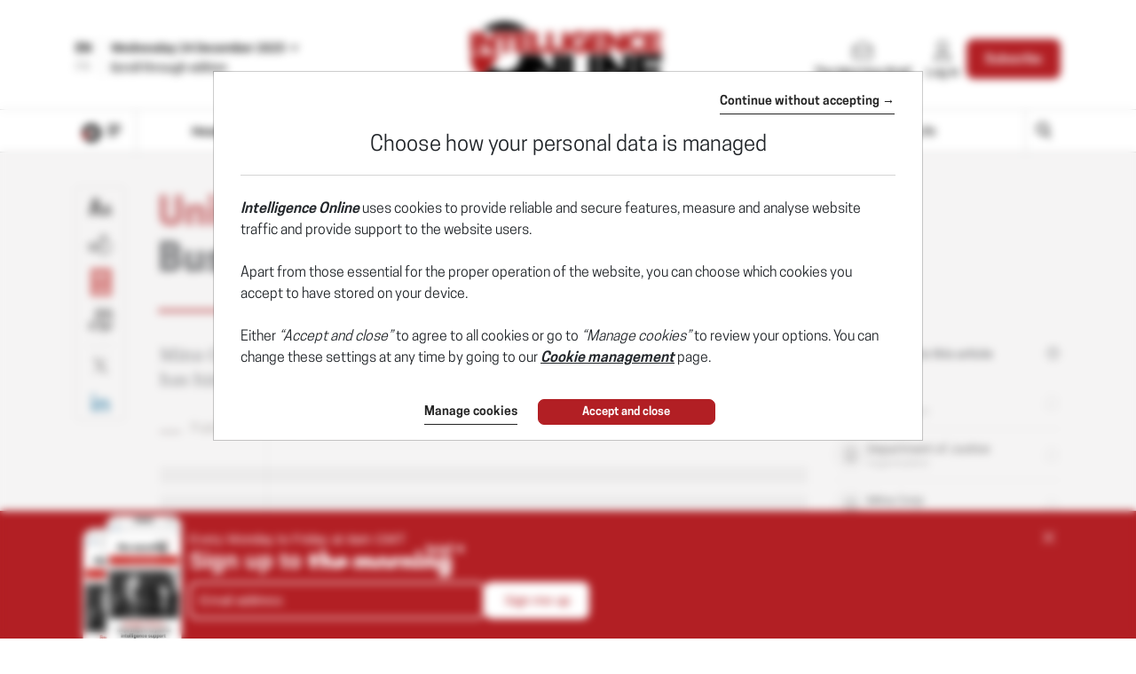

--- FILE ---
content_type: text/css
request_url: https://www.intelligenceonline.com/css/sprite-generique.css?t=1766498697121
body_size: 287
content:
.icon-AEM{background-image:url(../img/sprites/sprite-generique.png?20020);background-position:-727px -425px;width:157px;height:83px}.icon-AI-logo-200{background-image:url(../img/sprites/sprite-generique.png?20020);background-position:-404px -577px;width:200px;height:60px}.icon-AI-min{background-image:url(../img/sprites/sprite-generique.png?20020);background-position:-840px -510px;width:50px;height:50px}.icon-AIA{background-image:url(../img/sprites/sprite-generique.png?20020);background-position:0 -500px;width:200px;height:75px}.icon-AIF{background-image:url(../img/sprites/sprite-generique.png?20020);background-position:-202px -500px;width:200px;height:74px}.icon-AMA{background-image:url(../img/sprites/sprite-generique.png?20020);background-position:-727px -85px;width:162px;height:83px}.icon-AMF{background-image:url(../img/sprites/sprite-generique.png?20020);background-position:-727px -340px;width:159px;height:83px}.icon-Devices{background-image:url(../img/sprites/sprite-generique.png?20020);background-position:-606px 0;width:119px;height:118px}.icon-GLA{background-image:url(../img/sprites/sprite-generique.png?20020);background-position:0 0;width:200px;height:107px}.icon-GLF{background-image:url(../img/sprites/sprite-generique.png?20020);background-position:-202px 0;width:200px;height:107px}.icon-INT{background-image:url(../img/sprites/sprite-generique.png?20020);background-position:-202px -577px;width:200px;height:68px}.icon-IO-logo-200{background-image:url(../img/sprites/sprite-generique.png?20020);background-position:-404px -500px;width:200px;height:69px}.icon-IOL-min{background-image:url(../img/sprites/sprite-generique.png?20020);background-position:-727px -572px;width:50px;height:50px}.icon-ION{background-image:url(../img/sprites/sprite-generique.png?20020);background-position:-727px 0;width:165px;height:83px}.icon-Indigo-logo{background-image:url(../img/sprites/sprite-generique.png?20020);background-position:-727px -510px;width:111px;height:60px}.icon-LAE{background-image:url(../img/sprites/sprite-generique.png?20020);background-position:-727px -255px;width:160px;height:83px}.icon-LC-{background-image:url(../img/sprites/sprite-generique.png?20020);background-position:0 -287px;width:200px;height:83px}.icon-LCE{background-image:url(../img/sprites/sprite-generique.png?20020);background-position:-202px -287px;width:200px;height:83px}.icon-LLA-logo-200{background-image:url(../img/sprites/sprite-generique.png?20020);background-position:0 -109px;width:200px;height:87px}.icon-LLA-min{background-image:url(../img/sprites/sprite-generique.png?20020);background-position:-779px -572px;width:50px;height:50px}.icon-LLA{background-image:url(../img/sprites/sprite-generique.png?20020);background-position:-202px -109px;width:200px;height:87px}.icon-LLE-logo-200{background-image:url(../img/sprites/sprite-generique.png?20020);background-position:0 -198px;width:200px;height:87px}.icon-LLE{background-image:url(../img/sprites/sprite-generique.png?20020);background-position:-202px -198px;width:200px;height:87px}.icon-LMR{background-image:url(../img/sprites/sprite-generique.png?20020);background-position:0 -577px;width:200px;height:69px}.icon-LOI{background-image:url(../img/sprites/sprite-generique.png?20020);background-position:-727px -170px;width:161px;height:83px}.icon-MC-{background-image:url(../img/sprites/sprite-generique.png?20020);background-position:-404px -255px;width:190px;height:83px}.icon-MCE{background-image:url(../img/sprites/sprite-generique.png?20020);background-position:-404px -170px;width:191px;height:83px}.icon-PN-{background-image:url(../img/sprites/sprite-generique.png?20020);background-position:-404px 0;width:200px;height:83px}.icon-PN-logo-200{background-image:url(../img/sprites/sprite-generique.png?20020);background-position:-404px -340px;width:200px;height:30px}.icon-PN-min{background-image:url(../img/sprites/sprite-generique.png?20020);background-position:-831px -572px;width:50px;height:50px}.icon-PN{background-image:url(../img/sprites/sprite-generique.png?20020);background-position:-404px -85px;width:200px;height:83px}.icon-Pme{background-image:url(../img/sprites/sprite-generique.png?20020);background-position:-387px -372px;width:125px;height:122px}.icon-Portail-complet{background-image:url(../img/sprites/sprite-generique.png?20020);background-position:0 -372px;width:126px;height:126px}.icon-Portail-pays{background-image:url(../img/sprites/sprite-generique.png?20020);background-position:-257px -372px;width:128px;height:123px}.icon-Portail-publication{background-image:url(../img/sprites/sprite-generique.png?20020);background-position:-128px -372px;width:127px;height:125px}